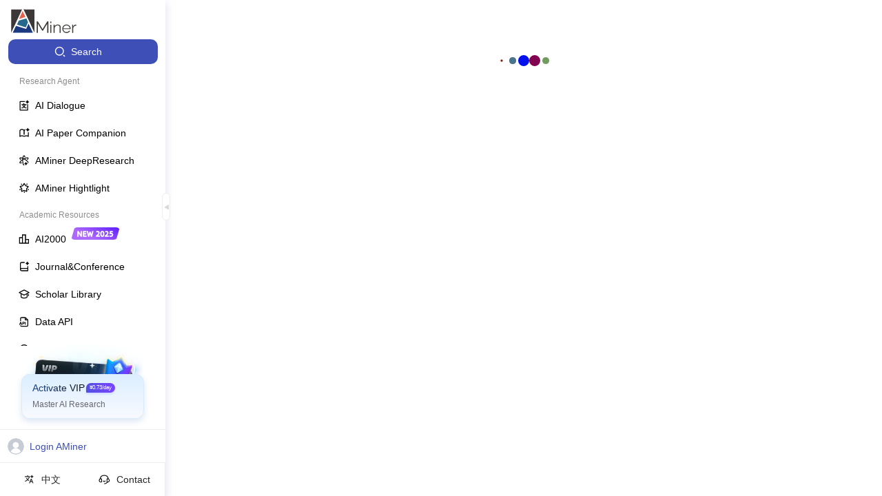

--- FILE ---
content_type: text/html
request_url: https://v2.aminer.cn/
body_size: 1176
content:
<!DOCTYPE html><html lang="en"><head>
    <meta charset="UTF-8">
    <meta name="viewport" content="width=device-width, initial-scale=1.0">
    <title></title>
    <link rel="shortcut icon" href="https://v2.aminer.cn/assets/favicon-DgIH6NqV.ico" type="image/x-icon">
    <!-- <script>
      (function(win, export_obj) {
          win['TeaAnalyticsObject'] = export_obj;
          if (!win[export_obj]) {
              function _collect() {
                  _collect.q.push(arguments);
              }
              _collect.q = _collect.q || [];
              win[export_obj] = _collect;
          }
          win[export_obj].l = +new Date();
      })(window, 'collectEvent');
    </script> -->
    <!-- <script async src="https://lf3-data.volccdn.com/obj/data-static/log-sdk/collect/collect-autotrack-rangers.js"></script> -->
    <!-- <script>
        window.collectEvent('init', { app_id:20011286,
          channel_domain: 'https://gator.volces.com',
          disable_sdk_monitor: true, //用于禁止SDK启动后自身监控事件 onload 的上报
          autotrack: false, // 是否开启全埋点
        });
        window.collectEvent('start')
    </script> -->
    <script crossorigin="">import('https://v2.aminer.cn/assets/index-DIwWGmuN.js').finally(() => {
            
    const qiankunLifeCycle = window.moudleQiankunAppLifeCycles && window.moudleQiankunAppLifeCycles['aminer-v2'];
    if (qiankunLifeCycle) {
      window.proxy.vitemount((props) => qiankunLifeCycle.mount(props));
      window.proxy.viteunmount((props) => qiankunLifeCycle.unmount(props));
      window.proxy.vitebootstrap(() => qiankunLifeCycle.bootstrap());
      window.proxy.viteupdate((props) => qiankunLifeCycle.update(props));
    }
  
          })</script>
    <link rel="stylesheet" crossorigin="" href="https://v2.aminer.cn/assets/index-DL_Ys6d5.css">
  </head>
  <body>
    <div id="root"></div>
    <script type="text/javascript" src="//at.alicdn.com/t/c/font_4977463_4sbptxl0snx.js"></script>
  

<script>
  const createDeffer = (hookName) => {
    const d = new Promise((resolve, reject) => {
      window.proxy && (window.proxy[`vite${hookName}`] = resolve)
    })
    return props => d.then(fn => fn(props));
  }
  const bootstrap = createDeffer('bootstrap');
  const mount = createDeffer('mount');
  const unmount = createDeffer('unmount');
  const update = createDeffer('update');

  ;(global => {
    global.qiankunName = 'aminer-v2';
    global['aminer-v2'] = {
      bootstrap,
      mount,
      unmount,
      update
    };
  })(window);
</script></body></html>